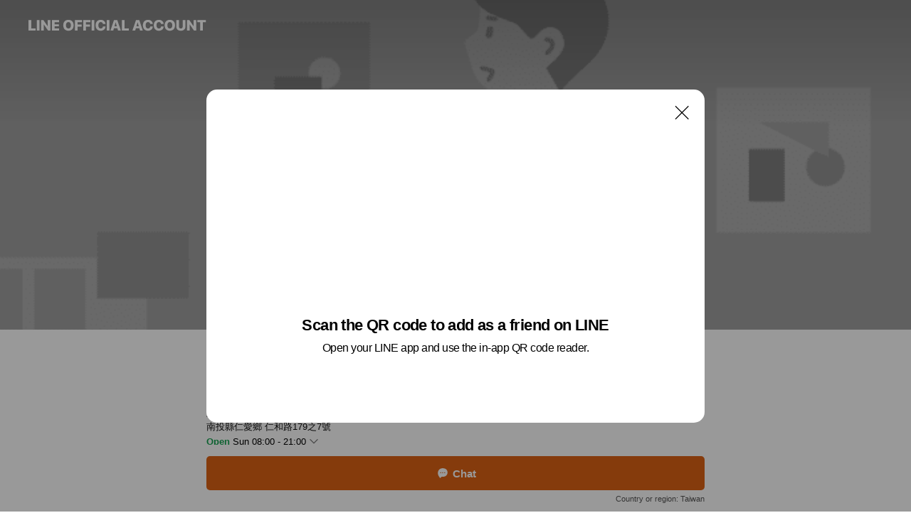

--- FILE ---
content_type: text/html; charset=utf-8
request_url: https://page.line.me/izw4030j?openQrModal=true
body_size: 18425
content:
<!DOCTYPE html><html lang="en"><script id="oa-script-list" type="application/json">https://page.line-scdn.net/_next/static/chunks/pages/_app-04a59534f1b6ba96.js,https://page.line-scdn.net/_next/static/chunks/pages/%5BsearchId%5D-64515e177c06d1a4.js</script><head><meta charSet="UTF-8"/><meta name="viewport" content="width=device-width,initial-scale=1,minimum-scale=1,maximum-scale=1,user-scalable=no,viewport-fit=cover"/><link rel="apple-touch-icon" sizes="180x180" href="https://page.line-scdn.net/favicons/apple-touch-icon.png"/><link rel="icon" type="image/png" sizes="32x32" href="https://page.line-scdn.net/favicons/favicon-32x32.png"/><link rel="icon" type="image/png" sizes="16x16" href="https://page.line-scdn.net/favicons/favicon-16x16.png&quot;"/><link rel="mask-icon" href="https://page.line-scdn.net/favicons/safari-pinned-tab.svg" color="#4ecd00"/><link rel="shortcut icon" href="https://page.line-scdn.net/favicons/favicon.ico"/><meta name="theme-color" content="#ffffff"/><meta property="og:image" content="https://page-share.line.me//%40izw4030j/global/og_image.png?ts=1768734858917"/><meta name="twitter:card" content="summary_large_image"/><link rel="stylesheet" href="https://unpkg.com/swiper@6.8.1/swiper-bundle.min.css"/><title>清境楓丹白露民宿 | LINE Official Account</title><meta property="og:title" content="清境楓丹白露民宿 | LINE Official Account"/><meta name="twitter:title" content="清境楓丹白露民宿 | LINE Official Account"/><link rel="canonical" href="https://page.line.me/izw4030j"/><meta property="line:service_name" content="Official Account"/><meta property="line:sub_title_2" content="546 南投縣仁愛鄉 仁和路179之7號"/><meta name="description" content="清境楓丹白露民宿&#x27;s LINE official account profile page. Add them as a friend for the latest news."/><link rel="preload" as="image" href="https://oa-profile-media.line-scdn.net/0hQOKEILECDmB2PBoZkfhxNyZjABFFXldkEVtCVghbCgMtBEljLzkFVQhfEysEcEFmFSpAfQxcWAITZ0lXLy5BbghfCwIQewFIPAhCbRhMDAA-DQFKOg/w720" media="(max-width: 360px)"/><link rel="preload" as="image" href="https://oa-profile-media.line-scdn.net/0hQOKEILECDmB2PBoZkfhxNyZjABFFXldkEVtCVghbCgMtBEljLzkFVQhfEysEcEFmFSpAfQxcWAITZ0lXLy5BbghfCwIQewFIPAhCbRhMDAA-DQFKOg/w960" media="(min-width: 360.1px)"/><meta name="next-head-count" content="20"/><link rel="preload" href="https://page.line-scdn.net/_next/static/css/6c56c7c442f9e637.css" as="style"/><link rel="stylesheet" href="https://page.line-scdn.net/_next/static/css/6c56c7c442f9e637.css" data-n-g=""/><link rel="preload" href="https://page.line-scdn.net/_next/static/css/32cf1b1e6f7e57c2.css" as="style"/><link rel="stylesheet" href="https://page.line-scdn.net/_next/static/css/32cf1b1e6f7e57c2.css" data-n-p=""/><noscript data-n-css=""></noscript><script defer="" nomodule="" src="https://page.line-scdn.net/_next/static/chunks/polyfills-c67a75d1b6f99dc8.js"></script><script src="https://page.line-scdn.net/_next/static/chunks/webpack-130e19885477412b.js" defer=""></script><script src="https://page.line-scdn.net/_next/static/chunks/framework-5d5971fdfab04833.js" defer=""></script><script src="https://page.line-scdn.net/_next/static/chunks/main-05d9c954f502a1b0.js" defer=""></script><script src="https://page.line-scdn.net/_next/static/chunks/e893f787-81841bf25f7a5b4d.js" defer=""></script><script src="https://page.line-scdn.net/_next/static/chunks/fd0ff8c8-d43e8626c80b2f59.js" defer=""></script><script src="https://page.line-scdn.net/_next/static/chunks/518-b33b01654ebc3704.js" defer=""></script><script src="https://page.line-scdn.net/_next/static/chunks/421-6db75eee1ddcc32a.js" defer=""></script><script src="https://page.line-scdn.net/_next/static/chunks/70-2befe84e3601a64e.js" defer=""></script><script src="https://page.line-scdn.net/_next/static/chunks/806-b648e1cb86c8d62b.js" defer=""></script><script src="https://page.line-scdn.net/_next/static/chunks/137-90ab3d3bd63e8e4a.js" defer=""></script><script src="https://page.line-scdn.net/_next/static/chunks/124-b469aeaada29d832.js" defer=""></script><script src="https://page.line-scdn.net/_next/static/chunks/423-d26e88c20d1ad3af.js" defer=""></script><script src="https://page.line-scdn.net/_next/static/chunks/913-0e0576b9d3accdb4.js" defer=""></script><script src="https://page.line-scdn.net/_next/static/chunks/741-3bb2a46e2bff1fe4.js" defer=""></script><script src="https://page.line-scdn.net/_next/static/x1gJ7V5kH50Z5km7G6nP6/_buildManifest.js" defer=""></script><script src="https://page.line-scdn.net/_next/static/x1gJ7V5kH50Z5km7G6nP6/_ssgManifest.js" defer=""></script></head><body class=""><div id="__next"><div class="wrap main" style="--profile-button-color:#dd6214" data-background="true" data-theme="true" data-js-top="true"><header id="header" class="header header_web"><div class="header_wrap"><span class="header_logo"><svg xmlns="http://www.w3.org/2000/svg" fill="none" viewBox="0 0 250 17" class="header_logo_image" role="img" aria-label="LINE OFFICIAL ACCOUNT" title="LINE OFFICIAL ACCOUNT"><path fill="#000" d="M.118 16V1.204H3.88v11.771h6.121V16zm11.607 0V1.204h3.763V16zm6.009 0V1.204h3.189l5.916 8.541h.072V1.204h3.753V16h-3.158l-5.947-8.634h-.072V16zm15.176 0V1.204h10.14v3.025h-6.377V7.15h5.998v2.83h-5.998v2.994h6.378V16zm23.235.267c-4.491 0-7.3-2.943-7.3-7.66v-.02c0-4.707 2.83-7.65 7.3-7.65 4.502 0 7.311 2.943 7.311 7.65v.02c0 4.717-2.8 7.66-7.311 7.66m0-3.118c2.153 0 3.486-1.763 3.486-4.542v-.02c0-2.8-1.363-4.533-3.486-4.533-2.102 0-3.466 1.723-3.466 4.532v.02c0 2.81 1.354 4.543 3.466 4.543M65.291 16V1.204h10.07v3.025h-6.306v3.373h5.732v2.881h-5.732V16zm11.731 0V1.204h10.07v3.025h-6.307v3.373h5.732v2.881h-5.732V16zm11.73 0V1.204h3.764V16zm12.797.267c-4.44 0-7.198-2.84-7.198-7.67v-.01c0-4.83 2.779-7.65 7.198-7.65 3.866 0 6.542 2.481 6.676 5.793v.103h-3.62l-.021-.154c-.235-1.538-1.312-2.625-3.035-2.625-2.06 0-3.363 1.692-3.363 4.522v.01c0 2.861 1.313 4.563 3.374 4.563 1.63 0 2.789-1.015 3.045-2.666l.02-.112h3.62l-.01.112c-.133 3.312-2.84 5.784-6.686 5.784m8.47-.267V1.204h3.763V16zm5.189 0 4.983-14.796h4.604L129.778 16h-3.947l-.923-3.25h-4.83l-.923 3.25zm7.249-11.577-1.6 5.62h3.271l-1.599-5.62zM131.204 16V1.204h3.763v11.771h6.121V16zm14.868 0 4.983-14.796h4.604L160.643 16h-3.948l-.923-3.25h-4.83L150.02 16zm7.249-11.577-1.599 5.62h3.271l-1.6-5.62zm14.653 11.844c-4.44 0-7.198-2.84-7.198-7.67v-.01c0-4.83 2.779-7.65 7.198-7.65 3.866 0 6.542 2.481 6.675 5.793v.103h-3.619l-.021-.154c-.236-1.538-1.312-2.625-3.035-2.625-2.061 0-3.363 1.692-3.363 4.522v.01c0 2.861 1.312 4.563 3.373 4.563 1.631 0 2.789-1.015 3.046-2.666l.02-.112h3.62l-.01.112c-.134 3.312-2.841 5.784-6.686 5.784m15.258 0c-4.44 0-7.198-2.84-7.198-7.67v-.01c0-4.83 2.778-7.65 7.198-7.65 3.866 0 6.542 2.481 6.675 5.793v.103h-3.619l-.021-.154c-.236-1.538-1.312-2.625-3.035-2.625-2.061 0-3.363 1.692-3.363 4.522v.01c0 2.861 1.312 4.563 3.373 4.563 1.631 0 2.789-1.015 3.046-2.666l.02-.112h3.62l-.011.112c-.133 3.312-2.84 5.784-6.685 5.784m15.36 0c-4.491 0-7.3-2.943-7.3-7.66v-.02c0-4.707 2.83-7.65 7.3-7.65 4.502 0 7.311 2.943 7.311 7.65v.02c0 4.717-2.799 7.66-7.311 7.66m0-3.118c2.154 0 3.487-1.763 3.487-4.542v-.02c0-2.8-1.364-4.533-3.487-4.533-2.102 0-3.466 1.723-3.466 4.532v.02c0 2.81 1.354 4.543 3.466 4.543m15.514 3.118c-3.855 0-6.367-2.184-6.367-5.517V1.204h3.763v9.187c0 1.723.923 2.758 2.615 2.758 1.681 0 2.604-1.035 2.604-2.758V1.204h3.763v9.546c0 3.322-2.491 5.517-6.378 5.517M222.73 16V1.204h3.189l5.916 8.541h.072V1.204h3.753V16h-3.158l-5.947-8.634h-.072V16zm18.611 0V4.229h-4.081V1.204h11.915v3.025h-4.081V16z"></path></svg></span></div></header><div class="container"><div data-intersection-target="profileFace" class="_root_f63qr_2 _modeLiffApp_f63qr_155"><div class="_coverImage_f63qr_2"><div data-intersection-target="coverImage" class="_root_1e0fr_1 _black_1e0fr_61"><picture class="_coverPicture_1e0fr_10"><source media="(min-width: 1048px)" srcSet="[data-uri]"/><source media="(min-width: 712px)" srcSet="[data-uri]"/><img class="_coverImage_1e0fr_7" src="[data-uri]" alt="" width="380" height="189"/></picture><img class="_coverImageSpacer_1e0fr_7" src="[data-uri]" alt=""/><div class="_root_qs6hr_1" aria-label="loading"><svg viewBox="0 0 50 50" xmlns="http://www.w3.org/2000/svg" class="_spinner_qs6hr_10" width="50" style="margin-left:-25px;margin-top:-25px"><path d="m9.906 37.346a1.5 1.5 0 0 1 2.321-1.9 16.461 16.461 0 0 0 12.774 6.054c9.112 0 16.5-7.387 16.5-16.5s-7.388-16.5-16.501-16.5a1.5 1.5 0 0 1 0-3c10.77 0 19.5 8.73 19.5 19.5s-8.73 19.5-19.5 19.5a19.46 19.46 0 0 1 -15.095-7.154z" fill="#fff"></path></svg></div></div></div><div class="_account_f63qr_11"><div class="_accountHead_f63qr_16"><div class="_accountHeadIcon_f63qr_22"><a class="_accountHeadIconLink_f63qr_31" href="/izw4030j/profile/img"><div class="_root_19dwp_1"><img class="_thumbnailImage_19dwp_8" src="https://profile.line-scdn.net/0hbjkk4XYJPUVWEijkDEtCEmpXMyghPDsNLnN3ICFAM3Z6dnoUbXByc3sXM3wpcXMVOHx7KyAbMXB8/preview" alt="Show profile photo" width="70" height="70"/></div></a></div><div class="_accountHeadContents_f63qr_34"><h1 class="_accountHeadTitle_f63qr_37"><span class="_accountHeadTitleText_f63qr_51">清境楓丹白露民宿</span><button type="button" class="_accountHeadBadge_f63qr_54" aria-label="Show account info"><span class="_root_4p75h_1 _typeCertified_4p75h_20"><span class="_icon_4p75h_17"><span role="img" aria-label="Verification status" class="la labs _iconImage_4p75h_17" style="width:11px;aspect-ratio:1;display:inline-grid;place-items:stretch"><svg xmlns="http://www.w3.org/2000/svg" data-laicon-version="10.2" viewBox="0 0 20 20" fill="currentColor"><g transform="translate(-2 -2)"><path d="M12 2.5c-3.7 0-6.7.7-7.8 1-.3.2-.5.5-.5.8v8.9c0 3.2 4.2 6.3 8 8.2.1 0 .2.1.3.1s.2 0 .3-.1c3.9-1.9 8-5 8-8.2V4.3c0-.3-.2-.6-.5-.7-1.1-.3-4.1-1.1-7.8-1.1zm0 4.2 1.2 2.7 2.7.3-1.9 2 .4 2.8-2.4-1.2-2.4 1.3.4-2.8-1.9-2 2.7-.3L12 6.7z"/></g></svg></span></span><span class="_label_4p75h_42">Verified</span></span></button></h1><div class="_accountHeadSubTexts_f63qr_58"><p class="_accountHeadSubText_f63qr_58">Friends<!-- --> <!-- -->11,756</p></div></div></div><div class="_accountInfo_f63qr_73"><p class="_accountInfoText_f63qr_85">好山好水～～好悠閒</p><p class="_accountInfoText_f63qr_85">南投縣仁愛鄉 仁和路179之7號</p><p class="_accountInfoWorking_f63qr_92"><button type="button"><span class="_accountInfoWorkingLabel_f63qr_95 _colorGreen_f63qr_105">Open</span><span>Sun 08:00 - 21:00</span><span role="img" aria-label="Expand" class="la lar _accountInfoWorkingIcon_f63qr_108" style="width:14px;aspect-ratio:1;color:#777;display:inline-grid;place-items:stretch"><svg xmlns="http://www.w3.org/2000/svg" data-laicon-version="15.0" viewBox="0 0 20 20" fill="currentColor"><g transform="translate(-2 -2)"><path d="m11.9998 14.56-7.03-7.03-1.273 1.274 8.303 8.302 8.302-8.303-1.273-1.272-7.029 7.029Z"/></g></svg></span></button></p><div class="_accountInfoWorkingOptions_f63qr_117"><div class="_accountInfoWorkingOptionsInner_f63qr_126"><div><p class="_root_m0rgx_1 _currentWeek_m0rgx_10"><span>Sun</span><span class="_time_m0rgx_15">08:00 - 21:00</span></p><p class="_root_m0rgx_1"><span>Mon</span><span class="_time_m0rgx_15">08:00 - 21:00</span></p><p class="_root_m0rgx_1"><span>Tue</span><span class="_time_m0rgx_15">08:00 - 21:00</span></p><p class="_root_m0rgx_1"><span>Wed</span><span class="_time_m0rgx_15">08:00 - 21:00</span></p><p class="_root_m0rgx_1"><span>Thu</span><span class="_time_m0rgx_15">08:00 - 21:00</span></p><p class="_root_m0rgx_1"><span>Fri</span><span class="_time_m0rgx_15">08:00 - 21:00</span></p><p class="_root_m0rgx_1"><span>Sat</span><span class="_time_m0rgx_15">08:00 - 21:00</span></p></div></div></div><p><a class="_accountInfoWebsiteLink_f63qr_137" href="http://fendan.okgo.tw/index.html"><span class="_accountInfoWebsiteUrl_f63qr_141">fendan.okgo.tw/index.html</span><span class="_accountInfoWebsiteCount_f63qr_147">1 other items</span></a></p></div><div class="_actionButtons_f63qr_152"><div><div class="_root_1nhde_1"><button type="button" class="_button_1nhde_9"><span class="_icon_1nhde_31"><span role="img" class="la lar" style="width:14px;aspect-ratio:1;display:inline-grid;place-items:stretch"><svg xmlns="http://www.w3.org/2000/svg" data-laicon-version="15.0" viewBox="0 0 20 20" fill="currentColor"><g transform="translate(-2 -2)"><path d="M11.8722 10.2255a.9.9 0 1 0 0 1.8.9.9 0 0 0 0-1.8Zm-3.5386 0a.9.9 0 1 0 0 1.8.9.9 0 0 0 0-1.8Zm7.0767 0a.9.9 0 1 0 0 1.8.9.9 0 0 0 0-1.8Z"/><path d="M6.5966 6.374c-1.256 1.2676-1.988 3.1338-1.988 5.5207 0 2.8387 1.6621 5.3506 2.8876 6.8107.6247-.8619 1.6496-1.7438 3.2265-1.7444h.0015l2.2892-.0098h.0028c3.4682 0 6.2909-2.8223 6.2909-6.2904 0-1.9386-.7072-3.4895-1.9291-4.5632C16.1475 5.0163 14.3376 4.37 12.0582 4.37c-2.3602 0-4.2063.7369-5.4616 2.004Zm-.9235-.915C7.2185 3.8991 9.4223 3.07 12.0582 3.07c2.5189 0 4.6585.7159 6.1779 2.051 1.5279 1.3427 2.371 3.2622 2.371 5.5398 0 4.1857-3.4041 7.5896-7.5894 7.5904h-.0015l-2.2892.0098h-.0028c-1.33 0-2.114.9634-2.5516 1.8265l-.4192.8269-.6345-.676c-1.2252-1.3055-3.8103-4.4963-3.8103-8.3437 0-2.6555.8198-4.8767 2.3645-6.4358Z"/></g></svg></span></span><span class="_label_1nhde_14">Chat</span></button></div><div class="_root_1nhde_1"><a role="button" href="https://line.me/R/home/public/main?id=izw4030j&amp;utm_source=businessprofile&amp;utm_medium=action_btn" class="_button_1nhde_9"><span class="_icon_1nhde_31"><span role="img" class="la lar" style="width:14px;aspect-ratio:1;display:inline-grid;place-items:stretch"><svg xmlns="http://www.w3.org/2000/svg" data-laicon-version="15.0" viewBox="0 0 20 20" fill="currentColor"><g transform="translate(-2 -2)"><path d="M6.0001 4.5104a.35.35 0 0 0-.35.35v14.2792a.35.35 0 0 0 .35.35h12a.35.35 0 0 0 .35-.35V4.8604a.35.35 0 0 0-.35-.35h-12Zm-1.65.35c0-.9112.7387-1.65 1.65-1.65h12c.9113 0 1.65.7388 1.65 1.65v14.2792c0 .9113-.7387 1.65-1.65 1.65h-12c-.9113 0-1.65-.7387-1.65-1.65V4.8604Z"/><path d="M15.0534 12.65H8.9468v-1.3h6.1066v1.3Zm0-3.3413H8.9468v-1.3h6.1066v1.3Zm0 6.6827H8.9468v-1.3h6.1066v1.3Z"/></g></svg></span></span><span class="_label_1nhde_14">Posts</span></a></div><div class="_root_1nhde_1"><button type="button" class="_button_1nhde_9"><span class="_icon_1nhde_31"><span role="img" class="la lar" style="width:14px;aspect-ratio:1;display:inline-grid;place-items:stretch"><svg xmlns="http://www.w3.org/2000/svg" data-laicon-version="15.0" viewBox="0 0 20 20" fill="currentColor"><g transform="translate(-2 -2)"><path d="m7.2948 4.362 2.555 2.888a.137.137 0 0 1-.005.188l-1.771 1.771a.723.723 0 0 0-.183.316.8889.8889 0 0 0-.031.215 1.42 1.42 0 0 0 .038.351c.052.23.16.51.333.836.348.654.995 1.551 2.143 2.699 1.148 1.148 2.045 1.795 2.7 2.144.325.173.605.28.835.332.113.025.233.042.351.038a.8881.8881 0 0 0 .215-.031.7244.7244 0 0 0 .316-.183l1.771-1.772a.1367.1367 0 0 1 .188-.005l2.889 2.556a.9241.9241 0 0 1 .04 1.346l-1.5 1.5c-.11.11-.4.28-.93.358-.516.076-1.21.058-2.06-.153-1.7-.422-4.002-1.608-6.67-4.276-2.667-2.667-3.853-4.97-4.275-6.668-.21-.851-.23-1.545-.153-2.06.079-.53.248-.821.358-.93l1.5-1.501a.9239.9239 0 0 1 1.346.04v.001Zm.973-.862a2.224 2.224 0 0 0-3.238-.099l-1.5 1.5c-.376.377-.623.97-.725 1.66-.104.707-.068 1.573.178 2.564.492 1.982 1.827 4.484 4.618 7.274 2.79 2.791 5.292 4.126 7.275 4.618.99.246 1.856.282 2.563.178.69-.102 1.283-.349 1.66-.725l1.5-1.5a2.2247 2.2247 0 0 0 .4408-2.5167 2.2252 2.2252 0 0 0-.5398-.7213l-2.889-2.557a1.4369 1.4369 0 0 0-1.968.06l-1.565 1.565a2.7941 2.7941 0 0 1-.393-.177c-.509-.27-1.305-.828-2.392-1.915-1.087-1.088-1.644-1.883-1.915-2.392a2.6894 2.6894 0 0 1-.177-.393l1.564-1.565c.537-.537.563-1.4.06-1.968L8.2678 3.5Z"/></g></svg></span></span><span class="_label_1nhde_14">Call</span></button></div></div></div></div></div><div class="content"><div class="ldsg-tab plugin_tab" data-flexible="flexible" style="--tab-indicator-position:0px;--tab-indicator-width:0px" id="tablist"><div class="tab-content"><div class="tab-content-inner"><div class="tab-list" role="tablist"><a aria-selected="true" role="tab" class="tab-list-item" tabindex="0"><span class="text">Mixed media feed</span></a><a aria-selected="false" role="tab" class="tab-list-item"><span class="text">Basic info</span></a></div><div class="tab-indicator"></div></div></div></div><section class="section media_seemore" id="plugin-media-77911920173017" data-js-plugin="media"><a data-testid="link-with-next" class="link" href="/izw4030j/media/77911920173017"><h2 class="title_section" data-testid="plugin-header"><span class="title">Mixed media feed</span><span class="text_more">See more</span></h2></a><div class="photo_plugin"><div class="photo_item ico_video"><a data-testid="link-with-next" href="/izw4030j/media/77911920173017/item/1168040753781433300"><picture class="picture"><img class="image" alt=""/></picture></a></div><div class="photo_item ico_video"><a data-testid="link-with-next" href="/izw4030j/media/77911920173017/item/1167955979645026000"><picture class="picture"><img class="image" alt=""/></picture></a></div><div class="photo_item"><a data-testid="link-with-next" href="/izw4030j/media/77911920173017/item/1167921396029665300"><picture class="picture"><img class="image" alt=""/></picture></a></div><div class="photo_item"><a data-testid="link-with-next" href="/izw4030j/media/77911920173017/item/1167782032669041200"><picture class="picture"><img class="image" alt=""/></picture></a></div><div class="photo_item"><a data-testid="link-with-next" href="/izw4030j/media/77911920173017/item/1167394288906360600"><picture class="picture"><img class="image" alt=""/></picture></a></div><div class="photo_item"><a data-testid="link-with-next" href="/izw4030j/media/77911920173017/item/1166963320227097300"><picture class="picture"><img class="image" alt=""/></picture></a></div><div class="photo_item"><a data-testid="link-with-next" href="/izw4030j/media/77911920173017/item/1166704302314809300"><picture class="picture"><img class="image" alt=""/></picture></a></div><div class="photo_item"><a data-testid="link-with-next" href="/izw4030j/media/77911920173017/item/1166199052257098500"><picture class="picture"><img class="image" alt=""/></picture></a></div><div class="photo_item"><a data-testid="link-with-next" href="/izw4030j/media/77911920173017/item/1165951810263964200"><picture class="picture"><img class="image" alt=""/></picture></a></div></div></section><section class="section section_coupon" id="plugin-coupon-82406332909995" data-js-plugin="coupon"></section><section class="section section_info" id="plugin-information-5035258" data-js-plugin="information"><h2 class="title_section" data-testid="plugin-header"><span class="title">Basic info</span></h2><div class="basic_info_item info_time"><i class="icon"><svg width="19" height="19" viewBox="0 0 19 19" fill="none" xmlns="http://www.w3.org/2000/svg"><path fill-rule="evenodd" clip-rule="evenodd" d="M9.5 2.177a7.323 7.323 0 100 14.646 7.323 7.323 0 000-14.646zm0 1.03a6.294 6.294 0 110 12.587 6.294 6.294 0 010-12.588zm.514 5.996v-3.73H8.985v4.324l2.79 1.612.515-.892-2.276-1.314z" fill="#000"></path></svg></i><div class="title"><span class="title_s">Sun</span><span class="con_s">08:00 - 21:00</span></div><ul class="lst_week"><li><span class="title_s">Sun</span><span class="con_s">08:00 - 21:00</span></li><li><span class="title_s">Mon</span><span class="con_s">08:00 - 21:00</span></li><li><span class="title_s">Tue</span><span class="con_s">08:00 - 21:00</span></li><li><span class="title_s">Wed</span><span class="con_s">08:00 - 21:00</span></li><li><span class="title_s">Thu</span><span class="con_s">08:00 - 21:00</span></li><li><span class="title_s">Fri</span><span class="con_s">08:00 - 21:00</span></li><li><span class="title_s">Sat</span><span class="con_s">08:00 - 21:00</span></li></ul></div><div class="basic_info_item info_tel is_selectable"><i class="icon"><svg width="19" height="19" viewBox="0 0 19 19" fill="none" xmlns="http://www.w3.org/2000/svg"><path fill-rule="evenodd" clip-rule="evenodd" d="M2.816 3.858L4.004 2.67a1.76 1.76 0 012.564.079l2.024 2.286a1.14 1.14 0 01-.048 1.559L7.306 7.832l.014.04c.02.052.045.11.075.173l.051.1c.266.499.762 1.137 1.517 1.892.754.755 1.393 1.25 1.893 1.516.103.055.194.097.271.126l.04.014 1.239-1.238a1.138 1.138 0 011.465-.121l.093.074 2.287 2.024a1.76 1.76 0 01.078 2.563l-1.188 1.188c-1.477 1.478-5.367.513-9.102-3.222-3.735-3.735-4.7-7.625-3.223-9.103zm5.005 1.86L5.797 3.43a.731.731 0 00-1.065-.033L3.544 4.586c-.31.31-.445 1.226-.162 2.367.393 1.582 1.49 3.386 3.385 5.28 1.894 1.894 3.697 2.992 5.28 3.384 1.14.284 2.057.148 2.367-.162l1.187-1.187a.731.731 0 00-.032-1.065l-2.287-2.024a.109.109 0 00-.148.004l-1.403 1.402c-.517.518-1.887-.21-3.496-1.82l-.158-.16c-1.499-1.54-2.164-2.837-1.663-3.337l1.402-1.402a.108.108 0 00.005-.149z" fill="#000"></path></svg></i><a class="link" href="#"><span>0975-666-067</span></a></div><div class="basic_info_item info_url is_selectable"><i class="icon"><svg width="19" height="19" viewBox="0 0 19 19" fill="none" xmlns="http://www.w3.org/2000/svg"><path fill-rule="evenodd" clip-rule="evenodd" d="M9.5 2.18a7.32 7.32 0 100 14.64 7.32 7.32 0 000-14.64zM3.452 7.766A6.294 6.294 0 003.21 9.5c0 .602.084 1.184.242 1.736H6.32A17.222 17.222 0 016.234 9.5c0-.597.03-1.178.086-1.735H3.452zm.396-1.029H6.46c.224-1.303.607-2.422 1.11-3.225a6.309 6.309 0 00-3.722 3.225zm3.51 1.03a15.745 15.745 0 000 3.47h4.284a15.749 15.749 0 000-3.47H7.358zm4.131-1.03H7.511C7.903 4.64 8.707 3.21 9.5 3.21c.793 0 1.597 1.43 1.99 3.526zm1.19 1.03a17.21 17.21 0 010 3.47h2.869A6.292 6.292 0 0015.79 9.5c0-.602-.084-1.184-.242-1.735H12.68zm2.473-1.03H12.54c-.224-1.303-.607-2.422-1.11-3.225a6.308 6.308 0 013.722 3.225zM7.57 15.489a6.309 6.309 0 01-3.722-3.224H6.46c.224 1.303.607 2.421 1.11 3.224zm1.929.301c-.793 0-1.596-1.43-1.99-3.525h3.98c-.394 2.095-1.197 3.525-1.99 3.525zm1.93-.301c.503-.803.886-1.921 1.11-3.224h2.612a6.309 6.309 0 01-3.723 3.224z" fill="#000"></path></svg></i><a class="account_info_website_link" href="http://fendan.okgo.tw/index.html"><span class="account_info_website_url">fendan.okgo.tw/index.html</span><span class="account_info_website_count">1 other items</span></a></div><div class="basic_info_item place_map" data-js-access="true"><div class="map_area"><a target="_blank" rel="noopener" href="https://www.google.com/maps/search/?api=1&amp;query=24.060791415530833%2C121.1679125204071"><img src="https://maps.googleapis.com/maps/api/staticmap?key=AIzaSyCmbTfxB3uMZpzVX9NYKqByC1RRi2jIjf0&amp;channel=Line_Account&amp;scale=2&amp;size=400x200&amp;center=24.060891415530833%2C121.1679125204071&amp;markers=scale%3A2%7Cicon%3Ahttps%3A%2F%2Fpage.line-scdn.net%2F_%2Fimages%2FmapPin.v1.png%7C24.060791415530833%2C121.1679125204071&amp;language=en&amp;region=&amp;signature=Aj2DSgIapeb9Dezyfh4cJdruhf8%3D" alt=""/></a></div><div class="map_text"><i class="icon"><svg width="19" height="19" viewBox="0 0 19 19" fill="none" xmlns="http://www.w3.org/2000/svg"><path fill-rule="evenodd" clip-rule="evenodd" d="M9.731 1.864l-.23-.004a6.308 6.308 0 00-4.853 2.266c-2.155 2.565-1.9 6.433.515 8.857a210.37 210.37 0 013.774 3.911.772.772 0 001.13 0l.942-.996a182.663 182.663 0 012.829-2.916c2.413-2.422 2.67-6.29.515-8.855a6.308 6.308 0 00-4.622-2.263zm-.23 1.026a5.28 5.28 0 014.064 1.9c1.805 2.147 1.588 5.413-.456 7.466l-.452.456a209.82 209.82 0 00-2.87 2.98l-.285.3-1.247-1.31a176.87 176.87 0 00-2.363-2.425c-2.045-2.053-2.261-5.32-.456-7.468a5.28 5.28 0 014.064-1.9zm0 3.289a2.004 2.004 0 100 4.008 2.004 2.004 0 000-4.008zm0 1.029a.975.975 0 110 1.95.975.975 0 010-1.95z" fill="#000"></path></svg></i><div class="map_title_area"><strong class="map_title">546 南投縣仁愛鄉 仁和路179之7號</strong><button type="button" class="button_copy" aria-label="Copy"><i class="icon_copy"><svg width="16" height="16" xmlns="http://www.w3.org/2000/svg" data-laicon-version="15" viewBox="0 0 24 24"><path d="M3.2 3.05a.65.65 0 01.65-.65h12.99a.65.65 0 01.65.65V6.5h-1.3V3.7H4.5v13.28H7v1.3H3.85a.65.65 0 01-.65-.65V3.05z"></path><path d="M6.52 6.36a.65.65 0 01.65-.65h12.98a.65.65 0 01.65.65V17.5l-4.1 4.1H7.17a.65.65 0 01-.65-.65V6.36zm1.3.65V20.3h8.34l3.34-3.34V7.01H7.82z"></path><path d="M14.13 10.19H9.6v-1.3h4.53v1.3zm0 2.2H9.6v-1.3h4.53v1.3zm1.27 3.81h5.4v1.3h-4.1v4.1h-1.3v-5.4z"></path></svg></i></button></div></div></div></section><div class="go_top"><a class="btn_top"><span class="icon"><svg xmlns="http://www.w3.org/2000/svg" width="10" height="11" viewBox="0 0 10 11"><g fill="#111"><path d="M1.464 6.55L.05 5.136 5 .186 6.414 1.6z"></path><path d="M9.95 5.136L5 .186 3.586 1.6l4.95 4.95z"></path><path d="M6 1.507H4v9.259h2z"></path></g></svg></span><span class="text">Top</span></a></div></div></div><div id="footer" class="footer"><div class="account_info"><span class="text">@izw4030j</span></div><div class="provider_info"><span class="text">© LY Corporation</span><div class="link_group"><a data-testid="link-with-next" class="link" href="/izw4030j/report">Report</a><a target="_self" rel="noopener" href="https://liff.line.me/1654867680-wGKa63aV/?utm_source=LINE&amp;utm_medium=referral&amp;utm_campaign=oa_profile_footer" class="link">Other official accounts</a></div></div></div><div class="floating_bar is_active"><div class="floating_button is_active"><a target="_blank" rel="noopener" data-js-chat-button="true" class="button_profile"><button type="button" class="button button_chat"><div class="button_content"><i class="icon"><svg xmlns="http://www.w3.org/2000/svg" width="39" height="38" viewBox="0 0 39 38"><path fill="#3C3E43" d="M24.89 19.19a1.38 1.38 0 11-.003-2.76 1.38 1.38 0 01.004 2.76m-5.425 0a1.38 1.38 0 110-2.76 1.38 1.38 0 010 2.76m-5.426 0a1.38 1.38 0 110-2.76 1.38 1.38 0 010 2.76m5.71-13.73c-8.534 0-13.415 5.697-13.415 13.532 0 7.834 6.935 13.875 6.935 13.875s1.08-4.113 4.435-4.113c1.163 0 2.147-.016 3.514-.016 6.428 0 11.64-5.211 11.64-11.638 0-6.428-4.573-11.64-13.108-11.64"></path></svg><svg width="20" height="20" viewBox="0 0 20 20" fill="none" xmlns="http://www.w3.org/2000/svg"><path fill-rule="evenodd" clip-rule="evenodd" d="M2.792 9.92c0-4.468 2.862-7.355 7.291-7.355 4.329 0 7.124 2.483 7.124 6.326a6.332 6.332 0 01-6.325 6.325l-1.908.008c-1.122 0-1.777.828-2.129 1.522l-.348.689-.53-.563c-1.185-1.264-3.175-3.847-3.175-6.953zm5.845 1.537h.834V7.024h-.834v1.8H7.084V7.046h-.833v4.434h.833V9.658h1.553v1.8zm4.071-4.405h.834v2.968h-.834V7.053zm-2.09 4.395h.833V8.48h-.834v2.967zm.424-3.311a.542.542 0 110-1.083.542.542 0 010 1.083zm1.541 2.77a.542.542 0 101.084 0 .542.542 0 00-1.084 0z" fill="#fff"></path></svg></i><span class="text">Chat</span></div></button></a></div><div class="region_area">Country or region:<!-- --> <!-- -->Taiwan</div></div></div></div><script src="https://static.line-scdn.net/liff/edge/versions/2.27.1/sdk.js"></script><script src="https://static.line-scdn.net/uts/edge/stable/uts.js"></script><script id="__NEXT_DATA__" type="application/json">{"props":{"pageProps":{"initialDataString":"{\"lang\":\"en\",\"origin\":\"web\",\"opener\":{},\"device\":\"Desktop\",\"lineAppVersion\":\"\",\"requestedSearchId\":\"izw4030j\",\"openQrModal\":true,\"isBusinessAccountLineMeDomain\":false,\"account\":{\"accountInfo\":{\"id\":\"5035258\",\"countryCode\":\"TW\",\"managingCountryCode\":\"TW\",\"basicSearchId\":\"@izw4030j\",\"subPageId\":\"77896660513964\",\"profileConfig\":{\"activateSearchId\":true,\"activateFollowerCount\":true},\"shareInfoImage\":\"https://page-share.line.me//%40izw4030j/global/og_image.png?ts=1768734858917\",\"friendCount\":11756},\"profile\":{\"type\":\"basic\",\"name\":\"清境楓丹白露民宿\",\"badgeType\":\"certified\",\"profileImg\":{\"original\":\"https://profile.line-scdn.net/0hbjkk4XYJPUVWEijkDEtCEmpXMyghPDsNLnN3ICFAM3Z6dnoUbXByc3sXM3wpcXMVOHx7KyAbMXB8\",\"thumbs\":{\"xSmall\":\"https://profile.line-scdn.net/0hbjkk4XYJPUVWEijkDEtCEmpXMyghPDsNLnN3ICFAM3Z6dnoUbXByc3sXM3wpcXMVOHx7KyAbMXB8/preview\",\"small\":\"https://profile.line-scdn.net/0hbjkk4XYJPUVWEijkDEtCEmpXMyghPDsNLnN3ICFAM3Z6dnoUbXByc3sXM3wpcXMVOHx7KyAbMXB8/preview\",\"mid\":\"https://profile.line-scdn.net/0hbjkk4XYJPUVWEijkDEtCEmpXMyghPDsNLnN3ICFAM3Z6dnoUbXByc3sXM3wpcXMVOHx7KyAbMXB8/preview\",\"large\":\"https://profile.line-scdn.net/0hbjkk4XYJPUVWEijkDEtCEmpXMyghPDsNLnN3ICFAM3Z6dnoUbXByc3sXM3wpcXMVOHx7KyAbMXB8/preview\",\"xLarge\":\"https://profile.line-scdn.net/0hbjkk4XYJPUVWEijkDEtCEmpXMyghPDsNLnN3ICFAM3Z6dnoUbXByc3sXM3wpcXMVOHx7KyAbMXB8/preview\",\"xxLarge\":\"https://profile.line-scdn.net/0hbjkk4XYJPUVWEijkDEtCEmpXMyghPDsNLnN3ICFAM3Z6dnoUbXByc3sXM3wpcXMVOHx7KyAbMXB8/preview\"}},\"bgImg\":{\"original\":\"https://oa-profile-media.line-scdn.net/0hQOKEILECDmB2PBoZkfhxNyZjABFFXldkEVtCVghbCgMtBEljLzkFVQhfEysEcEFmFSpAfQxcWAITZ0lXLy5BbghfCwIQewFIPAhCbRhMDAA-DQFKOg\",\"thumbs\":{\"xSmall\":\"https://oa-profile-media.line-scdn.net/0hQOKEILECDmB2PBoZkfhxNyZjABFFXldkEVtCVghbCgMtBEljLzkFVQhfEysEcEFmFSpAfQxcWAITZ0lXLy5BbghfCwIQewFIPAhCbRhMDAA-DQFKOg/w120\",\"small\":\"https://oa-profile-media.line-scdn.net/0hQOKEILECDmB2PBoZkfhxNyZjABFFXldkEVtCVghbCgMtBEljLzkFVQhfEysEcEFmFSpAfQxcWAITZ0lXLy5BbghfCwIQewFIPAhCbRhMDAA-DQFKOg/w240\",\"mid\":\"https://oa-profile-media.line-scdn.net/0hQOKEILECDmB2PBoZkfhxNyZjABFFXldkEVtCVghbCgMtBEljLzkFVQhfEysEcEFmFSpAfQxcWAITZ0lXLy5BbghfCwIQewFIPAhCbRhMDAA-DQFKOg/w480\",\"large\":\"https://oa-profile-media.line-scdn.net/0hQOKEILECDmB2PBoZkfhxNyZjABFFXldkEVtCVghbCgMtBEljLzkFVQhfEysEcEFmFSpAfQxcWAITZ0lXLy5BbghfCwIQewFIPAhCbRhMDAA-DQFKOg/w720\",\"xLarge\":\"https://oa-profile-media.line-scdn.net/0hQOKEILECDmB2PBoZkfhxNyZjABFFXldkEVtCVghbCgMtBEljLzkFVQhfEysEcEFmFSpAfQxcWAITZ0lXLy5BbghfCwIQewFIPAhCbRhMDAA-DQFKOg/w960\",\"xxLarge\":\"https://oa-profile-media.line-scdn.net/0hQOKEILECDmB2PBoZkfhxNyZjABFFXldkEVtCVghbCgMtBEljLzkFVQhfEysEcEFmFSpAfQxcWAITZ0lXLy5BbghfCwIQewFIPAhCbRhMDAA-DQFKOg/w2400\"}},\"btnList\":[{\"type\":\"chat\",\"color\":\"#3c3e43\",\"chatReplyTimeDisplay\":false},{\"type\":\"home\",\"color\":\"#3c3e43\"},{\"type\":\"call\",\"color\":\"#3c3e43\",\"callType\":\"phone\",\"tel\":\"0975-666-067\"}],\"buttonColor\":\"#dd6214\",\"info\":{\"statusMsg\":\"好山好水～～好悠閒\",\"basicInfo\":{\"description\":null,\"id\":\"5035258\"}},\"oaCallable\":false,\"floatingBarMessageList\":[],\"actionButtonServiceUrls\":[{\"buttonType\":\"HOME\",\"url\":\"https://line.me/R/home/public/main?id=izw4030j\"}],\"displayInformation\":{\"workingTime\":null,\"budget\":null,\"callType\":null,\"oaCallable\":false,\"oaCallAnyway\":false,\"tel\":null,\"website\":null,\"address\":null,\"newAddress\":{\"postalCode\":\"546\",\"provinceName\":null,\"cityName\":\"南投縣仁愛鄉\",\"baseAddress\":\"仁和路179之7號\",\"detailAddress\":null,\"lat\":24.060791415530833,\"lng\":121.1679125204071},\"oldAddressDeprecated\":true}},\"pluginList\":[{\"type\":\"media\",\"id\":\"77911920173017\",\"content\":{\"itemList\":[{\"type\":\"media\",\"id\":\"1168040753781433300\",\"srcType\":\"timeline\",\"item\":{\"type\":\"video\",\"body\":\"\",\"video\":{\"url\":\"https://voom-obs.line-scdn.net/r/lights/sfv/cj0tNmt2NDQ5aDJiYTJvNyZzPWpwNyZ0PW0mdT0xOWFqMXFrbWszbGcwJmk9MA\",\"thumbs\":{\"xSmall\":\"https://voom-obs.line-scdn.net/r/lights/sfv/cj0tNmt2NDQ5aDJiYTJvNyZzPWpwNyZ0PW0mdT0xOWFqMXFrbWszbGcwJmk9MA/w100\",\"small\":\"https://voom-obs.line-scdn.net/r/lights/sfv/cj0tNmt2NDQ5aDJiYTJvNyZzPWpwNyZ0PW0mdT0xOWFqMXFrbWszbGcwJmk9MA/w240\",\"mid\":\"https://voom-obs.line-scdn.net/r/lights/sfv/cj0tNmt2NDQ5aDJiYTJvNyZzPWpwNyZ0PW0mdT0xOWFqMXFrbWszbGcwJmk9MA/w480\",\"large\":\"https://voom-obs.line-scdn.net/r/lights/sfv/cj0tNmt2NDQ5aDJiYTJvNyZzPWpwNyZ0PW0mdT0xOWFqMXFrbWszbGcwJmk9MA/w750\",\"xLarge\":\"https://voom-obs.line-scdn.net/r/lights/sfv/cj0tNmt2NDQ5aDJiYTJvNyZzPWpwNyZ0PW0mdT0xOWFqMXFrbWszbGcwJmk9MA/w960\",\"xxLarge\":\"https://voom-obs.line-scdn.net/r/lights/sfv/cj0tNmt2NDQ5aDJiYTJvNyZzPWpwNyZ0PW0mdT0xOWFqMXFrbWszbGcwJmk9MA/w2400\"}}}},{\"type\":\"media\",\"id\":\"1167955979645026000\",\"srcType\":\"timeline\",\"item\":{\"type\":\"video\",\"body\":\"\",\"video\":{\"url\":\"https://voom-obs.line-scdn.net/r/lights/sfv/cj0tMjFkZjYwZ3Rrb2dvNSZzPWpwNyZ0PW0mdT0xOTdkdnVqZGMzazAwJmk9MA\",\"thumbs\":{\"xSmall\":\"https://voom-obs.line-scdn.net/r/lights/sfv/cj0tMjFkZjYwZ3Rrb2dvNSZzPWpwNyZ0PW0mdT0xOTdkdnVqZGMzazAwJmk9MA/w100\",\"small\":\"https://voom-obs.line-scdn.net/r/lights/sfv/cj0tMjFkZjYwZ3Rrb2dvNSZzPWpwNyZ0PW0mdT0xOTdkdnVqZGMzazAwJmk9MA/w240\",\"mid\":\"https://voom-obs.line-scdn.net/r/lights/sfv/cj0tMjFkZjYwZ3Rrb2dvNSZzPWpwNyZ0PW0mdT0xOTdkdnVqZGMzazAwJmk9MA/w480\",\"large\":\"https://voom-obs.line-scdn.net/r/lights/sfv/cj0tMjFkZjYwZ3Rrb2dvNSZzPWpwNyZ0PW0mdT0xOTdkdnVqZGMzazAwJmk9MA/w750\",\"xLarge\":\"https://voom-obs.line-scdn.net/r/lights/sfv/cj0tMjFkZjYwZ3Rrb2dvNSZzPWpwNyZ0PW0mdT0xOTdkdnVqZGMzazAwJmk9MA/w960\",\"xxLarge\":\"https://voom-obs.line-scdn.net/r/lights/sfv/cj0tMjFkZjYwZ3Rrb2dvNSZzPWpwNyZ0PW0mdT0xOTdkdnVqZGMzazAwJmk9MA/w2400\"}}}},{\"type\":\"media\",\"id\":\"1167921396029665300\",\"srcType\":\"timeline\",\"item\":{\"type\":\"photo\",\"body\":\"用一串紫藤花，\\n點綴你的生活，\\n讓你的日子充滿無盡的浪漫與幸福。\\n#民宿紫藤盛開中\",\"img\":{\"original\":\"https://voom-obs.line-scdn.net/r/myhome/hex/cj0tN2pycGg0NnU3ZjNlcCZzPWpwNyZ0PW0mdT0xOTY0b205OGczaDAwJmk9MA\",\"thumbs\":{\"xSmall\":\"https://voom-obs.line-scdn.net/r/myhome/hex/cj0tN2pycGg0NnU3ZjNlcCZzPWpwNyZ0PW0mdT0xOTY0b205OGczaDAwJmk9MA/w100\",\"small\":\"https://voom-obs.line-scdn.net/r/myhome/hex/cj0tN2pycGg0NnU3ZjNlcCZzPWpwNyZ0PW0mdT0xOTY0b205OGczaDAwJmk9MA/w240\",\"mid\":\"https://voom-obs.line-scdn.net/r/myhome/hex/cj0tN2pycGg0NnU3ZjNlcCZzPWpwNyZ0PW0mdT0xOTY0b205OGczaDAwJmk9MA/w480\",\"large\":\"https://voom-obs.line-scdn.net/r/myhome/hex/cj0tN2pycGg0NnU3ZjNlcCZzPWpwNyZ0PW0mdT0xOTY0b205OGczaDAwJmk9MA/w750\",\"xLarge\":\"https://voom-obs.line-scdn.net/r/myhome/hex/cj0tN2pycGg0NnU3ZjNlcCZzPWpwNyZ0PW0mdT0xOTY0b205OGczaDAwJmk9MA/w960\",\"xxLarge\":\"https://voom-obs.line-scdn.net/r/myhome/hex/cj0tN2pycGg0NnU3ZjNlcCZzPWpwNyZ0PW0mdT0xOTY0b205OGczaDAwJmk9MA/w2400\"}}}},{\"type\":\"media\",\"id\":\"1167782032669041200\",\"srcType\":\"timeline\",\"item\":{\"type\":\"photo\",\"body\":\"清境櫻花🌸滿開盛開中\",\"img\":{\"original\":\"https://voom-obs.line-scdn.net/r/myhome/hex/cj1ybXQwbHY5ZDNoYTEmcz1qcDcmdD1tJnU9MTkwdWtjdWkwM2tnMCZpPTY\",\"thumbs\":{\"xSmall\":\"https://voom-obs.line-scdn.net/r/myhome/hex/cj1ybXQwbHY5ZDNoYTEmcz1qcDcmdD1tJnU9MTkwdWtjdWkwM2tnMCZpPTY/w100\",\"small\":\"https://voom-obs.line-scdn.net/r/myhome/hex/cj1ybXQwbHY5ZDNoYTEmcz1qcDcmdD1tJnU9MTkwdWtjdWkwM2tnMCZpPTY/w240\",\"mid\":\"https://voom-obs.line-scdn.net/r/myhome/hex/cj1ybXQwbHY5ZDNoYTEmcz1qcDcmdD1tJnU9MTkwdWtjdWkwM2tnMCZpPTY/w480\",\"large\":\"https://voom-obs.line-scdn.net/r/myhome/hex/cj1ybXQwbHY5ZDNoYTEmcz1qcDcmdD1tJnU9MTkwdWtjdWkwM2tnMCZpPTY/w750\",\"xLarge\":\"https://voom-obs.line-scdn.net/r/myhome/hex/cj1ybXQwbHY5ZDNoYTEmcz1qcDcmdD1tJnU9MTkwdWtjdWkwM2tnMCZpPTY/w960\",\"xxLarge\":\"https://voom-obs.line-scdn.net/r/myhome/hex/cj1ybXQwbHY5ZDNoYTEmcz1qcDcmdD1tJnU9MTkwdWtjdWkwM2tnMCZpPTY/w2400\"}}}},{\"type\":\"media\",\"id\":\"1167394288906360600\",\"srcType\":\"timeline\",\"item\":{\"type\":\"photo\",\"body\":\"2023年1月 雲海\\n驚喜\",\"img\":{\"original\":\"https://voom-obs.line-scdn.net/r/myhome/hex/cj00cDIxc3NqZGMxczNzJnM9anA3JnQ9bSZ1PTE4aWdkNTBwNDNoZzAmaT0w\",\"thumbs\":{\"xSmall\":\"https://voom-obs.line-scdn.net/r/myhome/hex/cj00cDIxc3NqZGMxczNzJnM9anA3JnQ9bSZ1PTE4aWdkNTBwNDNoZzAmaT0w/w100\",\"small\":\"https://voom-obs.line-scdn.net/r/myhome/hex/cj00cDIxc3NqZGMxczNzJnM9anA3JnQ9bSZ1PTE4aWdkNTBwNDNoZzAmaT0w/w240\",\"mid\":\"https://voom-obs.line-scdn.net/r/myhome/hex/cj00cDIxc3NqZGMxczNzJnM9anA3JnQ9bSZ1PTE4aWdkNTBwNDNoZzAmaT0w/w480\",\"large\":\"https://voom-obs.line-scdn.net/r/myhome/hex/cj00cDIxc3NqZGMxczNzJnM9anA3JnQ9bSZ1PTE4aWdkNTBwNDNoZzAmaT0w/w750\",\"xLarge\":\"https://voom-obs.line-scdn.net/r/myhome/hex/cj00cDIxc3NqZGMxczNzJnM9anA3JnQ9bSZ1PTE4aWdkNTBwNDNoZzAmaT0w/w960\",\"xxLarge\":\"https://voom-obs.line-scdn.net/r/myhome/hex/cj00cDIxc3NqZGMxczNzJnM9anA3JnQ9bSZ1PTE4aWdkNTBwNDNoZzAmaT0w/w2400\"}}}},{\"type\":\"media\",\"id\":\"1166963320227097300\",\"srcType\":\"timeline\",\"item\":{\"type\":\"photo\",\"body\":\"\",\"img\":{\"original\":\"https://voom-obs.line-scdn.net/r/myhome/hex/cj0tNDlkanYzOHJuaGE0YiZzPWpwNyZ0PW0mdT0xODJlODJuYW8za2cwJmk9Mg\",\"thumbs\":{\"xSmall\":\"https://voom-obs.line-scdn.net/r/myhome/hex/cj0tNDlkanYzOHJuaGE0YiZzPWpwNyZ0PW0mdT0xODJlODJuYW8za2cwJmk9Mg/w100\",\"small\":\"https://voom-obs.line-scdn.net/r/myhome/hex/cj0tNDlkanYzOHJuaGE0YiZzPWpwNyZ0PW0mdT0xODJlODJuYW8za2cwJmk9Mg/w240\",\"mid\":\"https://voom-obs.line-scdn.net/r/myhome/hex/cj0tNDlkanYzOHJuaGE0YiZzPWpwNyZ0PW0mdT0xODJlODJuYW8za2cwJmk9Mg/w480\",\"large\":\"https://voom-obs.line-scdn.net/r/myhome/hex/cj0tNDlkanYzOHJuaGE0YiZzPWpwNyZ0PW0mdT0xODJlODJuYW8za2cwJmk9Mg/w750\",\"xLarge\":\"https://voom-obs.line-scdn.net/r/myhome/hex/cj0tNDlkanYzOHJuaGE0YiZzPWpwNyZ0PW0mdT0xODJlODJuYW8za2cwJmk9Mg/w960\",\"xxLarge\":\"https://voom-obs.line-scdn.net/r/myhome/hex/cj0tNDlkanYzOHJuaGE0YiZzPWpwNyZ0PW0mdT0xODJlODJuYW8za2cwJmk9Mg/w2400\"}}}},{\"type\":\"media\",\"id\":\"1166704302314809300\",\"srcType\":\"timeline\",\"item\":{\"type\":\"photo\",\"body\":\"\",\"img\":{\"original\":\"https://voom-obs.line-scdn.net/r/myhome/hex/7345d532fc89fee2e5ade7684daa81cac396a6ae02403dc7e39145c7dec0bbf9t1099b44c\",\"thumbs\":{\"xSmall\":\"https://voom-obs.line-scdn.net/r/myhome/hex/7345d532fc89fee2e5ade7684daa81cac396a6ae02403dc7e39145c7dec0bbf9t1099b44c/w100\",\"small\":\"https://voom-obs.line-scdn.net/r/myhome/hex/7345d532fc89fee2e5ade7684daa81cac396a6ae02403dc7e39145c7dec0bbf9t1099b44c/w240\",\"mid\":\"https://voom-obs.line-scdn.net/r/myhome/hex/7345d532fc89fee2e5ade7684daa81cac396a6ae02403dc7e39145c7dec0bbf9t1099b44c/w480\",\"large\":\"https://voom-obs.line-scdn.net/r/myhome/hex/7345d532fc89fee2e5ade7684daa81cac396a6ae02403dc7e39145c7dec0bbf9t1099b44c/w750\",\"xLarge\":\"https://voom-obs.line-scdn.net/r/myhome/hex/7345d532fc89fee2e5ade7684daa81cac396a6ae02403dc7e39145c7dec0bbf9t1099b44c/w960\",\"xxLarge\":\"https://voom-obs.line-scdn.net/r/myhome/hex/7345d532fc89fee2e5ade7684daa81cac396a6ae02403dc7e39145c7dec0bbf9t1099b44c/w2400\"}}}},{\"type\":\"media\",\"id\":\"1166199052257098500\",\"srcType\":\"timeline\",\"item\":{\"type\":\"photo\",\"body\":\"\",\"img\":{\"original\":\"https://voom-obs.line-scdn.net/r/myhome/hex/c787ac855d9139758de8240c4083e527b951f3f49d1b3b8477666e331788ddd3t10443d65\",\"thumbs\":{\"xSmall\":\"https://voom-obs.line-scdn.net/r/myhome/hex/c787ac855d9139758de8240c4083e527b951f3f49d1b3b8477666e331788ddd3t10443d65/w100\",\"small\":\"https://voom-obs.line-scdn.net/r/myhome/hex/c787ac855d9139758de8240c4083e527b951f3f49d1b3b8477666e331788ddd3t10443d65/w240\",\"mid\":\"https://voom-obs.line-scdn.net/r/myhome/hex/c787ac855d9139758de8240c4083e527b951f3f49d1b3b8477666e331788ddd3t10443d65/w480\",\"large\":\"https://voom-obs.line-scdn.net/r/myhome/hex/c787ac855d9139758de8240c4083e527b951f3f49d1b3b8477666e331788ddd3t10443d65/w750\",\"xLarge\":\"https://voom-obs.line-scdn.net/r/myhome/hex/c787ac855d9139758de8240c4083e527b951f3f49d1b3b8477666e331788ddd3t10443d65/w960\",\"xxLarge\":\"https://voom-obs.line-scdn.net/r/myhome/hex/c787ac855d9139758de8240c4083e527b951f3f49d1b3b8477666e331788ddd3t10443d65/w2400\"}}}},{\"type\":\"media\",\"id\":\"1165951810263964200\",\"srcType\":\"timeline\",\"item\":{\"type\":\"photo\",\"body\":\"\",\"img\":{\"original\":\"https://voom-obs.line-scdn.net/r/myhome/hex/a8e42010ef378cb11108a537ec9fc546f718602527ca2e6cbf7116a4cf25e9c1t1026b839\",\"thumbs\":{\"xSmall\":\"https://voom-obs.line-scdn.net/r/myhome/hex/a8e42010ef378cb11108a537ec9fc546f718602527ca2e6cbf7116a4cf25e9c1t1026b839/w100\",\"small\":\"https://voom-obs.line-scdn.net/r/myhome/hex/a8e42010ef378cb11108a537ec9fc546f718602527ca2e6cbf7116a4cf25e9c1t1026b839/w240\",\"mid\":\"https://voom-obs.line-scdn.net/r/myhome/hex/a8e42010ef378cb11108a537ec9fc546f718602527ca2e6cbf7116a4cf25e9c1t1026b839/w480\",\"large\":\"https://voom-obs.line-scdn.net/r/myhome/hex/a8e42010ef378cb11108a537ec9fc546f718602527ca2e6cbf7116a4cf25e9c1t1026b839/w750\",\"xLarge\":\"https://voom-obs.line-scdn.net/r/myhome/hex/a8e42010ef378cb11108a537ec9fc546f718602527ca2e6cbf7116a4cf25e9c1t1026b839/w960\",\"xxLarge\":\"https://voom-obs.line-scdn.net/r/myhome/hex/a8e42010ef378cb11108a537ec9fc546f718602527ca2e6cbf7116a4cf25e9c1t1026b839/w2400\"}}}},{\"type\":\"media\",\"id\":\"1165665468034918700\",\"srcType\":\"timeline\",\"item\":{\"type\":\"photo\",\"body\":\"\",\"img\":{\"original\":\"https://voom-obs.line-scdn.net/r/myhome/hex/cj0tMXYzamZxNnVwaWdmayZzPWpwNyZ0PW0mdT0xNmkzZnJzYzAxamcwJmk9MA\",\"thumbs\":{\"xSmall\":\"https://voom-obs.line-scdn.net/r/myhome/hex/cj0tMXYzamZxNnVwaWdmayZzPWpwNyZ0PW0mdT0xNmkzZnJzYzAxamcwJmk9MA/w100\",\"small\":\"https://voom-obs.line-scdn.net/r/myhome/hex/cj0tMXYzamZxNnVwaWdmayZzPWpwNyZ0PW0mdT0xNmkzZnJzYzAxamcwJmk9MA/w240\",\"mid\":\"https://voom-obs.line-scdn.net/r/myhome/hex/cj0tMXYzamZxNnVwaWdmayZzPWpwNyZ0PW0mdT0xNmkzZnJzYzAxamcwJmk9MA/w480\",\"large\":\"https://voom-obs.line-scdn.net/r/myhome/hex/cj0tMXYzamZxNnVwaWdmayZzPWpwNyZ0PW0mdT0xNmkzZnJzYzAxamcwJmk9MA/w750\",\"xLarge\":\"https://voom-obs.line-scdn.net/r/myhome/hex/cj0tMXYzamZxNnVwaWdmayZzPWpwNyZ0PW0mdT0xNmkzZnJzYzAxamcwJmk9MA/w960\",\"xxLarge\":\"https://voom-obs.line-scdn.net/r/myhome/hex/cj0tMXYzamZxNnVwaWdmayZzPWpwNyZ0PW0mdT0xNmkzZnJzYzAxamcwJmk9MA/w2400\"}}}},{\"type\":\"media\",\"id\":\"1165149100397766400\",\"srcType\":\"timeline\",\"item\":{\"type\":\"photo\",\"body\":\"\",\"img\":{\"original\":\"https://voom-obs.line-scdn.net/r/myhome/hex/cj0tM2JkZGQ3Y3JvdGZ1MSZzPWpwNyZ0PW0mdT0xNXVwNGs1czAxamcwJmk9Mg\",\"thumbs\":{\"xSmall\":\"https://voom-obs.line-scdn.net/r/myhome/hex/cj0tM2JkZGQ3Y3JvdGZ1MSZzPWpwNyZ0PW0mdT0xNXVwNGs1czAxamcwJmk9Mg/w100\",\"small\":\"https://voom-obs.line-scdn.net/r/myhome/hex/cj0tM2JkZGQ3Y3JvdGZ1MSZzPWpwNyZ0PW0mdT0xNXVwNGs1czAxamcwJmk9Mg/w240\",\"mid\":\"https://voom-obs.line-scdn.net/r/myhome/hex/cj0tM2JkZGQ3Y3JvdGZ1MSZzPWpwNyZ0PW0mdT0xNXVwNGs1czAxamcwJmk9Mg/w480\",\"large\":\"https://voom-obs.line-scdn.net/r/myhome/hex/cj0tM2JkZGQ3Y3JvdGZ1MSZzPWpwNyZ0PW0mdT0xNXVwNGs1czAxamcwJmk9Mg/w750\",\"xLarge\":\"https://voom-obs.line-scdn.net/r/myhome/hex/cj0tM2JkZGQ3Y3JvdGZ1MSZzPWpwNyZ0PW0mdT0xNXVwNGs1czAxamcwJmk9Mg/w960\",\"xxLarge\":\"https://voom-obs.line-scdn.net/r/myhome/hex/cj0tM2JkZGQ3Y3JvdGZ1MSZzPWpwNyZ0PW0mdT0xNXVwNGs1czAxamcwJmk9Mg/w2400\"}}}},{\"type\":\"media\",\"id\":\"1165137940292468000\",\"srcType\":\"timeline\",\"item\":{\"type\":\"photo\",\"body\":\"\",\"img\":{\"original\":\"https://voom-obs.line-scdn.net/r/myhome/hex/cj0tNGRvbXJ1azJyNDY5biZzPWpwNyZ0PW0mdT0xNXVhNHU5M3MxbDAwJmk9Mg\",\"thumbs\":{\"xSmall\":\"https://voom-obs.line-scdn.net/r/myhome/hex/cj0tNGRvbXJ1azJyNDY5biZzPWpwNyZ0PW0mdT0xNXVhNHU5M3MxbDAwJmk9Mg/w100\",\"small\":\"https://voom-obs.line-scdn.net/r/myhome/hex/cj0tNGRvbXJ1azJyNDY5biZzPWpwNyZ0PW0mdT0xNXVhNHU5M3MxbDAwJmk9Mg/w240\",\"mid\":\"https://voom-obs.line-scdn.net/r/myhome/hex/cj0tNGRvbXJ1azJyNDY5biZzPWpwNyZ0PW0mdT0xNXVhNHU5M3MxbDAwJmk9Mg/w480\",\"large\":\"https://voom-obs.line-scdn.net/r/myhome/hex/cj0tNGRvbXJ1azJyNDY5biZzPWpwNyZ0PW0mdT0xNXVhNHU5M3MxbDAwJmk9Mg/w750\",\"xLarge\":\"https://voom-obs.line-scdn.net/r/myhome/hex/cj0tNGRvbXJ1azJyNDY5biZzPWpwNyZ0PW0mdT0xNXVhNHU5M3MxbDAwJmk9Mg/w960\",\"xxLarge\":\"https://voom-obs.line-scdn.net/r/myhome/hex/cj0tNGRvbXJ1azJyNDY5biZzPWpwNyZ0PW0mdT0xNXVhNHU5M3MxbDAwJmk9Mg/w2400\"}}}},{\"type\":\"media\",\"id\":\"1165134200691377700\",\"srcType\":\"timeline\",\"item\":{\"type\":\"photo\",\"body\":\"#合歡山\\n#杜鵑花季\",\"img\":{\"original\":\"https://voom-obs.line-scdn.net/r/myhome/hex/cj0zZm1oOGJoMDBqZjFhJnM9anA3JnQ9bSZ1PTE1dWE1azhkODFtZzAmaT0w\",\"thumbs\":{\"xSmall\":\"https://voom-obs.line-scdn.net/r/myhome/hex/cj0zZm1oOGJoMDBqZjFhJnM9anA3JnQ9bSZ1PTE1dWE1azhkODFtZzAmaT0w/w100\",\"small\":\"https://voom-obs.line-scdn.net/r/myhome/hex/cj0zZm1oOGJoMDBqZjFhJnM9anA3JnQ9bSZ1PTE1dWE1azhkODFtZzAmaT0w/w240\",\"mid\":\"https://voom-obs.line-scdn.net/r/myhome/hex/cj0zZm1oOGJoMDBqZjFhJnM9anA3JnQ9bSZ1PTE1dWE1azhkODFtZzAmaT0w/w480\",\"large\":\"https://voom-obs.line-scdn.net/r/myhome/hex/cj0zZm1oOGJoMDBqZjFhJnM9anA3JnQ9bSZ1PTE1dWE1azhkODFtZzAmaT0w/w750\",\"xLarge\":\"https://voom-obs.line-scdn.net/r/myhome/hex/cj0zZm1oOGJoMDBqZjFhJnM9anA3JnQ9bSZ1PTE1dWE1azhkODFtZzAmaT0w/w960\",\"xxLarge\":\"https://voom-obs.line-scdn.net/r/myhome/hex/cj0zZm1oOGJoMDBqZjFhJnM9anA3JnQ9bSZ1PTE1dWE1azhkODFtZzAmaT0w/w2400\"}}}},{\"type\":\"media\",\"id\":\"1165070951861488000\",\"srcType\":\"timeline\",\"item\":{\"type\":\"photo\",\"body\":\"\",\"img\":{\"original\":\"https://voom-obs.line-scdn.net/r/myhome/hex/cj03djJ1bmc2MW1udmR2JnM9anA3JnQ9bSZ1PTE1cnVvczJqazFrMDAmaT02\",\"thumbs\":{\"xSmall\":\"https://voom-obs.line-scdn.net/r/myhome/hex/cj03djJ1bmc2MW1udmR2JnM9anA3JnQ9bSZ1PTE1cnVvczJqazFrMDAmaT02/w100\",\"small\":\"https://voom-obs.line-scdn.net/r/myhome/hex/cj03djJ1bmc2MW1udmR2JnM9anA3JnQ9bSZ1PTE1cnVvczJqazFrMDAmaT02/w240\",\"mid\":\"https://voom-obs.line-scdn.net/r/myhome/hex/cj03djJ1bmc2MW1udmR2JnM9anA3JnQ9bSZ1PTE1cnVvczJqazFrMDAmaT02/w480\",\"large\":\"https://voom-obs.line-scdn.net/r/myhome/hex/cj03djJ1bmc2MW1udmR2JnM9anA3JnQ9bSZ1PTE1cnVvczJqazFrMDAmaT02/w750\",\"xLarge\":\"https://voom-obs.line-scdn.net/r/myhome/hex/cj03djJ1bmc2MW1udmR2JnM9anA3JnQ9bSZ1PTE1cnVvczJqazFrMDAmaT02/w960\",\"xxLarge\":\"https://voom-obs.line-scdn.net/r/myhome/hex/cj03djJ1bmc2MW1udmR2JnM9anA3JnQ9bSZ1PTE1cnVvczJqazFrMDAmaT02/w2400\"}}}},{\"type\":\"media\",\"id\":\"849197684343007\",\"srcType\":\"cms\",\"item\":{\"type\":\"photo\",\"body\":\"\",\"img\":{\"original\":\"https://oa-profile-media.line-scdn.net/0hD5k5v4PaGxpWTA9Ph6ZkTQYTFWtlLkIeMStVFxURHEF4dRQwaVEXFy8SR1EkAFQcNVpVBywsTXgzF1wtD15UFzg8R0InIRkyHHhXFzg8GXoefRQzGg\",\"thumbs\":{\"xSmall\":\"https://oa-profile-media.line-scdn.net/0hD5k5v4PaGxpWTA9Ph6ZkTQYTFWtlLkIeMStVFxURHEF4dRQwaVEXFy8SR1EkAFQcNVpVBywsTXgzF1wtD15UFzg8R0InIRkyHHhXFzg8GXoefRQzGg/w120\",\"small\":\"https://oa-profile-media.line-scdn.net/0hD5k5v4PaGxpWTA9Ph6ZkTQYTFWtlLkIeMStVFxURHEF4dRQwaVEXFy8SR1EkAFQcNVpVBywsTXgzF1wtD15UFzg8R0InIRkyHHhXFzg8GXoefRQzGg/w240\",\"mid\":\"https://oa-profile-media.line-scdn.net/0hD5k5v4PaGxpWTA9Ph6ZkTQYTFWtlLkIeMStVFxURHEF4dRQwaVEXFy8SR1EkAFQcNVpVBywsTXgzF1wtD15UFzg8R0InIRkyHHhXFzg8GXoefRQzGg/w480\",\"large\":\"https://oa-profile-media.line-scdn.net/0hD5k5v4PaGxpWTA9Ph6ZkTQYTFWtlLkIeMStVFxURHEF4dRQwaVEXFy8SR1EkAFQcNVpVBywsTXgzF1wtD15UFzg8R0InIRkyHHhXFzg8GXoefRQzGg/w720\",\"xLarge\":\"https://oa-profile-media.line-scdn.net/0hD5k5v4PaGxpWTA9Ph6ZkTQYTFWtlLkIeMStVFxURHEF4dRQwaVEXFy8SR1EkAFQcNVpVBywsTXgzF1wtD15UFzg8R0InIRkyHHhXFzg8GXoefRQzGg/w960\",\"xxLarge\":\"https://oa-profile-media.line-scdn.net/0hD5k5v4PaGxpWTA9Ph6ZkTQYTFWtlLkIeMStVFxURHEF4dRQwaVEXFy8SR1EkAFQcNVpVBywsTXgzF1wtD15UFzg8R0InIRkyHHhXFzg8GXoefRQzGg/w2400\"}}}},{\"type\":\"media\",\"id\":\"849197684343006\",\"srcType\":\"cms\",\"item\":{\"type\":\"photo\",\"body\":\"2022年3月份 #時空遊件 \u003cbr\u003e上周已寄出囉~\u003cbr\u003e謝謝老朋友們回饋，和我們分享收到遊件的感動\u003cbr\u003e感受文字的溫度，回憶旅途上的幸福~\u003cbr\u003e一切 #未完待續 ~ ❤❤\u003cbr\u003e📍 民宿專線：0975-666067\u003cbr\u003e📍 民宿官網：https://fendan.okgo.tw/\u003cbr\u003e📍 LINE@：@izw4030j\u003cbr\u003e📍 IG：@jingcingfendan.bb\",\"img\":{\"original\":\"https://oa-profile-media.line-scdn.net/0h20gFKv6VbR9aP3lKi84SSAxgY25pXTQbPVgjBSRUcXwCeGkhAwx4LCNEclQocyIZOSkjAiBfO30_ZCooAy0iEjRPMVEBB3QhZQxgEjRPb38SD3E\",\"thumbs\":{\"xSmall\":\"https://oa-profile-media.line-scdn.net/0h20gFKv6VbR9aP3lKi84SSAxgY25pXTQbPVgjBSRUcXwCeGkhAwx4LCNEclQocyIZOSkjAiBfO30_ZCooAy0iEjRPMVEBB3QhZQxgEjRPb38SD3E/w120\",\"small\":\"https://oa-profile-media.line-scdn.net/0h20gFKv6VbR9aP3lKi84SSAxgY25pXTQbPVgjBSRUcXwCeGkhAwx4LCNEclQocyIZOSkjAiBfO30_ZCooAy0iEjRPMVEBB3QhZQxgEjRPb38SD3E/w240\",\"mid\":\"https://oa-profile-media.line-scdn.net/0h20gFKv6VbR9aP3lKi84SSAxgY25pXTQbPVgjBSRUcXwCeGkhAwx4LCNEclQocyIZOSkjAiBfO30_ZCooAy0iEjRPMVEBB3QhZQxgEjRPb38SD3E/w480\",\"large\":\"https://oa-profile-media.line-scdn.net/0h20gFKv6VbR9aP3lKi84SSAxgY25pXTQbPVgjBSRUcXwCeGkhAwx4LCNEclQocyIZOSkjAiBfO30_ZCooAy0iEjRPMVEBB3QhZQxgEjRPb38SD3E/w720\",\"xLarge\":\"https://oa-profile-media.line-scdn.net/0h20gFKv6VbR9aP3lKi84SSAxgY25pXTQbPVgjBSRUcXwCeGkhAwx4LCNEclQocyIZOSkjAiBfO30_ZCooAy0iEjRPMVEBB3QhZQxgEjRPb38SD3E/w960\",\"xxLarge\":\"https://oa-profile-media.line-scdn.net/0h20gFKv6VbR9aP3lKi84SSAxgY25pXTQbPVgjBSRUcXwCeGkhAwx4LCNEclQocyIZOSkjAiBfO30_ZCooAy0iEjRPMVEBB3QhZQxgEjRPb38SD3E/w2400\"}}}}]}},{\"type\":\"coupon\",\"id\":\"82406332909995\",\"content\":{\"itemList\":[]}},{\"type\":\"information\",\"id\":\"5035258\",\"content\":{\"currentWorkingTime\":{\"dayOfWeek\":\"Sunday\",\"salesType\":\"onSale\",\"salesTimeText\":\"08:00 - 21:00\"},\"workingTimes\":[{\"dayOfWeek\":\"Sunday\",\"salesType\":\"onSale\",\"salesTimeText\":\"08:00 - 21:00\"},{\"dayOfWeek\":\"Monday\",\"salesType\":\"onSale\",\"salesTimeText\":\"08:00 - 21:00\"},{\"dayOfWeek\":\"Tuesday\",\"salesType\":\"onSale\",\"salesTimeText\":\"08:00 - 21:00\"},{\"dayOfWeek\":\"Wednesday\",\"salesType\":\"onSale\",\"salesTimeText\":\"08:00 - 21:00\"},{\"dayOfWeek\":\"Thursday\",\"salesType\":\"onSale\",\"salesTimeText\":\"08:00 - 21:00\"},{\"dayOfWeek\":\"Friday\",\"salesType\":\"onSale\",\"salesTimeText\":\"08:00 - 21:00\"},{\"dayOfWeek\":\"Saturday\",\"salesType\":\"onSale\",\"salesTimeText\":\"08:00 - 21:00\"}],\"businessHours\":{\"0\":[{\"start\":{\"hour\":8,\"minute\":0},\"end\":{\"hour\":21,\"minute\":0}}],\"1\":[{\"start\":{\"hour\":8,\"minute\":0},\"end\":{\"hour\":21,\"minute\":0}}],\"2\":[{\"start\":{\"hour\":8,\"minute\":0},\"end\":{\"hour\":21,\"minute\":0}}],\"3\":[{\"start\":{\"hour\":8,\"minute\":0},\"end\":{\"hour\":21,\"minute\":0}}],\"4\":[{\"start\":{\"hour\":8,\"minute\":0},\"end\":{\"hour\":21,\"minute\":0}}],\"5\":[{\"start\":{\"hour\":8,\"minute\":0},\"end\":{\"hour\":21,\"minute\":0}}],\"6\":[{\"start\":{\"hour\":8,\"minute\":0},\"end\":{\"hour\":21,\"minute\":0}}]},\"businessHoursMemo\":\"\",\"callType\":\"phone\",\"oaCallable\":false,\"tel\":\"0975-666-067\",\"webSites\":{\"items\":[{\"title\":\"WebSite\",\"url\":\"http://fendan.okgo.tw/index.html\"},{\"title\":\"WebSite\",\"url\":\"http://fendan.okgo.tw/index.html\"}]},\"access\":{\"nearestStationList\":[],\"address\":{\"postalCode\":\"546\",\"detail\":\"南投縣仁愛鄉 仁和路179之7號\"},\"coordinates\":{\"lat\":24.060791415530833,\"lng\":121.1679125204071},\"mapUrl\":\"https://maps.googleapis.com/maps/api/staticmap?key=AIzaSyCmbTfxB3uMZpzVX9NYKqByC1RRi2jIjf0\u0026channel=Line_Account\u0026scale=2\u0026size=400x200\u0026center=24.060891415530833%2C121.1679125204071\u0026markers=scale%3A2%7Cicon%3Ahttps%3A%2F%2Fpage.line-scdn.net%2F_%2Fimages%2FmapPin.v1.png%7C24.060791415530833%2C121.1679125204071\u0026language=en\u0026region=\u0026signature=Aj2DSgIapeb9Dezyfh4cJdruhf8%3D\"}}},{\"type\":\"recommendation\",\"id\":\"RecommendationPlugin\",\"content\":{\"i2i\":{\"itemList\":[],\"recommendationCreatedDate\":\"\"}}}]},\"userRelation\":{\"friendshipType\":\"unknown\",\"favorite\":\"unknown\"}}","lang":"en","bodyAttributes":"","i18n":null}},"page":"/[searchId]","query":{"openQrModal":"true","searchId":"izw4030j"},"buildId":"x1gJ7V5kH50Z5km7G6nP6","assetPrefix":"https://page.line-scdn.net","isFallback":false,"appGip":true,"scriptLoader":[]}</script></body></html>